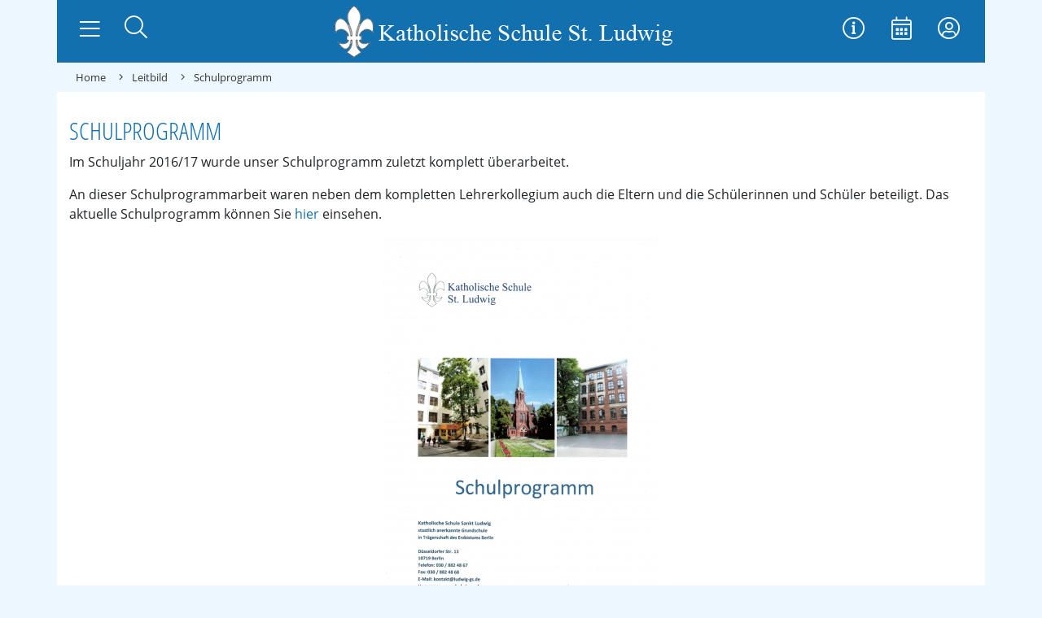

--- FILE ---
content_type: text/html; charset=utf-8
request_url: https://ludwig-gs.de/leitbild/schulprogramm
body_size: 8635
content:
<!DOCTYPE html>
<html lang="de-de" dir="ltr">
  <head>
    <meta name="viewport" content="width=device-width, initial-scale=1, shrink-to-fit=no" />
    <meta charset="utf-8">
	<meta name="author" content="mb-admin">
	<meta name="description" content="Katholische Schule Sankt Ludwig. Kath. Schulzentrum in Trägerschaft des Erzbistums Berlin.">
	<meta name="generator" content="Joomla! - Open Source Content Management">
	<title>Grundschule St. Ludwig - Kath. Erzbistum Berlin  – Schulprogramm</title>
	<link href="https://ludwig-gs.de/component/search/?id=479&amp;Itemid=471&amp;format=opensearch" rel="search" title="Suchen Grundschule St. Ludwig - Kath. Erzbistum Berlin " type="application/opensearchdescription+xml">
	<link href="/templates/marienschule2019/favicon.ico" rel="icon" type="image/vnd.microsoft.icon">
<link href="/plugins/system/gdpr/assets/css/cookieconsent.min.css?25cf9d" rel="stylesheet">
	<link href="/plugins/system/gdpr/assets/css/jquery.fancybox.min.css?25cf9d" rel="stylesheet">
	<link href="/templates/marienschule2019/dist/template.css" rel="stylesheet">
	<link href="/templates/marienschule2019/dist/styles.css" rel="stylesheet">
	<style>div.cc-window.cc-floating{max-width:32em}@media(max-width: 639px){div.cc-window.cc-floating:not(.cc-center){max-width: none}}div.cc-window, span.cc-cookie-settings-toggler, span.cc-cookie-domains-toggler{font-size:16px}div.cc-revoke{font-size:16px}div.cc-settings-label,span.cc-cookie-settings-toggle{font-size:14px}div.cc-window.cc-banner{padding:1em 1.8em}div.cc-window.cc-floating{padding:2em 1.8em}input.cc-cookie-checkbox+span:before, input.cc-cookie-checkbox+span:after{border-radius:1px}div.cc-center,div.cc-floating,div.cc-checkbox-container,div.gdpr-fancybox-container div.fancybox-content,ul.cc-cookie-category-list li,fieldset.cc-service-list-title legend{border-radius:4px}div.cc-window a.cc-btn,span.cc-cookie-settings-toggle{border-radius:2px}</style>
	<style>body,body.gdpr-prevent-scrolling{overflow:auto}div.cc-center{position:fixed;margin-top:0!important}</style>
	<style>fieldset.cc-cookie-list-title .gdpr_onoffswitch-label,fieldset.cc-cookie-list-title .gdpr_cookie_switcher span.gdpr_onoffswitch-switch,div.gdpr-component-view span.cc-checkboxes-placeholder,div.gdpr-component-view div.cc-checkboxes-container input.cc-cookie-checkbox+span::before{border-radius:10px}div.gdpr-component-view div.cc-checkboxes-container input.cc-cookie-checkbox+span::before{height: 14px;bottom: 2px;left:3px}div.gdpr-component-view div.cc-checkboxes-container input.cc-cookie-checkbox:checked+span::before{transform:translateX(22px)}</style>
	<style>div.gdprlock-placeholder{
background:url('images/openstreetmap.png');
min-height: 400px;
}

div.gdprlock-placeholder-text {
color: #000;
font-weight: bold;
}</style>
	<style>div.gdprlock-placeholder-text,div.gdprcookielock-placeholder-text{color:#ffffff}</style>
	<style>div.gdprlock-placeholder, div.gdprcookielock-placeholder{background:#d6d6d6}</style>
	<style>div.gdprlock-placeholder, div.gdprcookielock-placeholder{background:url("https://ludwig-gs.de/images/openstreetmap.png") no-repeat;background-size:contain !important}</style>
<script type="application/json" class="joomla-script-options new">{"system.paths":{"root":"","rootFull":"https:\/\/ludwig-gs.de\/","base":"","baseFull":"https:\/\/ludwig-gs.de\/"},"csrf.token":"9538d30d11d84dad96118eb90bed06aa"}</script>
	<script src="/media/system/js/core.min.js?a3d8f8"></script>
	<script src="/media/vendor/jquery/js/jquery.min.js?3.7.1"></script>
	<script src="/media/legacy/js/jquery-noconflict.min.js?504da4"></script>
	<script src="/plugins/system/gdpr/assets/js/user.js?25cf9d" defer></script>
	<script src="/media/vendor/bootstrap/js/popover.min.js?5.3.8" type="module"></script>
	<script src="/plugins/system/gdpr/assets/js/jquery.fancybox.min.js?25cf9d" defer></script>
	<script src="/plugins/system/gdpr/assets/js/cookieconsent.min.js?25cf9d" defer></script>
	<script src="/plugins/system/gdpr/assets/js/init.js?25cf9d" defer></script>
	<script src="/templates/marienschule2019/dist/template.js"></script>
	<script>				var COM_GDPR_DELETE_PROFILE = 'Delete profile'; 				var COM_GDPR_EXPORT_CSV_PROFILE = 'Export CSV profile'; 				var COM_GDPR_EXPORT_XLS_PROFILE = 'Export XLS profile'; 				var COM_GDPR_DELETE_PROFILE_REQUEST = 'Request to delete profile'; 				var COM_GDPR_EXPORT_PROFILE_REQUEST = 'Request to export profile data'; 				var COM_GDPR_PRIVACY_POLICY_REQUIRED = 'Required'; 				var COM_GDPR_DELETE_PROFILE_CONFIRMATION = 'Are you sure you want to delete your profile?'; 				var COM_GDPR_PRIVACY_POLICY_ACCEPT = 'I accept'; 				var COM_GDPR_PRIVACY_POLICY_NOACCEPT = 'I don\'t accept'; </script>
	<script>var gdpr_livesite='https://ludwig-gs.de/';var gdprCurrentOption = 'com_content';var gdprCurrentView = 'article';var gdprCurrentTask = '';var gdprCurrentLayout = '';var gdprCurrentUserId = 0;var gdprDebugMode = 0;var gdprDeleteButton = 1;var gdprExportButton = 1;var gdprPrivacyPolicyCheckbox = 0;var gdprPrivacyPolicyCheckboxLinkText = 'Datenschutzerklärung';var gdprPrivacyPolicyCheckboxLink = 'javascript:void(0)';var gdprPrivacyPolicyCheckboxLinkTitle = 'Bitte stimmen Sie unserer Datenschutzerklärung zu, sonst können Sie sich nicht registrieren.';var gdprPrivacyPolicyCheckboxOrder = 'right';var gdprRemoveAttributes = 1;var gdprForceSubmitButton = 0;var gdprRemoveSubmitButtonEvents = 0;var gdprPrivacyPolicyContainerTemplate = '<div class=\'control-group\' style=\'margin-top:10px\'>{field}</div>';var gdprPrivacyPolicyLabelTemplate = '<div class=\'control-label\' style=\'display:inline-block\'>{label}</div>';var gdprPrivacyPolicyCheckboxTemplate = '<div class=\'controls\' style=\'display:inline-block;margin-left:20px\'>{checkbox}</div>';var gdprPrivacyPolicyControl = 0;var gdprFormSubmissionMethod = 'form';var gdprFormActionWorkingmode = 'base';var gdprCustomSubmissionMethodSelector = 'input[type=submit],button[type=submit],button[type=button]';var gdprConsentLogsFormfields = 'name,email,subject,message';var gdprConsentRegistryTrackPreviousConsent = 1;var gdprCustomAppendMethod = 0;var gdprCustomAppendMethodSelector = 'input[type=submit],button[type=submit]';var gdprCustomAppendMethodTargetElement = 'parent';var gdprCheckboxControlsClass = 0;var gdprCheckboxControlsClassList = 'required';var gdprPrivacyPolicyCheckboxConsentDate = 0;var gdprUserprofileButtonsWorkingmode = 0;</script>
	<script>var gdprCustomComponentsViewFormCheckboxSelector = '#userForm';</script>
	<script>var gdprDisallowPrivacyPolicy = 0;var gdprDisallowDeleteProfile = 0;var gdprDisallowExportProfile = 0;</script>
	<script>var gdprConfigurationOptions = { complianceType: 'opt-in',
																			  cookieConsentLifetime: 365,
																			  cookieConsentSamesitePolicy: '',
																			  cookieConsentSecure: 0,
																			  cookieJoomlaSettings: 0,
																			  cookieConsentDomain: '',
																			  cookieConsentPath: '/',
																			  disableFirstReload: 0,
																	  		  blockJoomlaSessionCookie: 1,
																			  blockExternalCookiesDomains: 1,
																			  externalAdvancedBlockingModeCustomAttribute: 'id',
																			  allowedCookies: '',
																			  blockCookieDefine: 1,
																			  autoAcceptOnNextPage: 1,
																			  revokable: 1,
																			  lawByCountry: 0,
																			  checkboxLawByCountry: 0,
																			  blockPrivacyPolicy: 0,
																			  cacheGeolocationCountry: 1,
																			  countryAcceptReloadTimeout: 1000,
																			  usaCCPARegions: null,
																			  countryEnableReload: 1,
																			  customHasLawCountries: [""],
																			  dismissOnScroll: 0,
																			  dismissOnTimeout: 0,
																			  containerSelector: 'html',
																			  hideOnMobileDevices: 0,
																			  autoFloatingOnMobile: 1,
																			  autoFloatingOnMobileThreshold: 1024,
																			  autoRedirectOnDecline: 0,
																			  autoRedirectOnDeclineLink: '',
																			  showReloadMsg: 0,
																			  showReloadMsgText: 'Anwendung der Einstellungen und Neuladen der Seite...',
																			  showConsentID: 0,
																			  defaultClosedToolbar: 0,
																			  toolbarLayout: 'basic',
																			  toolbarTheme: 'block',
																			  toolbarButtonsTheme: 'allow_first',
																			  revocableToolbarTheme: 'basic',
																			  toolbarPosition: 'center',
																			  toolbarCenterTheme: 'compact',
																			  revokePosition: 'revoke-bottom-left',
																			  toolbarPositionmentType: 1,
																			  positionCenterSimpleBackdrop: 1,
																			  positionCenterBlurEffect: 0,
																			  positionCenterBlurEffectAlwaysFirstVisit: 0,
																			  preventPageScrolling: 0,
																			  popupEffect: 'fade',
																			  popupBackground: '#1270ae',
																			  popupText: '#ffffff',
																			  popupLink: '#ffffff',
																			  buttonBackground: '#ffffff',
																			  buttonBorder: '#ffffff',
																			  buttonText: '#000000',
																			  highlightOpacity: '90',
																			  highlightBackground: '#333333',
																			  highlightBorder: '#ffffff',
																			  highlightText: '#ffffff',
																			  highlightDismissBackground: '#333333',
																		  	  highlightDismissBorder: '#ffffff',
																		 	  highlightDismissText: '#ffffff',
																			  autocenterRevokableButton: 0,
																			  hideRevokableButton: 0,
																			  hideRevokableButtonOnscroll: 0,
																			  customRevokableButton: 0,
																			  customRevokableButtonAction: 0,
																			  headerText: '<p>Diese Website bittet um Zustimmung zur Verwendung Ihrer Daten</p>',
																			  messageText: 'Diese Website verwendet Cookies, um Ihnen die bestmögliche Nutzung unserer Website zu ermöglichen.',
																			  denyMessageEnabled: 0, 
																			  denyMessage: 'Sie haben die Verwendung von Cookies abgelehnt. Um die bestmögliche Nutzung dieser Website zu gewährleisten, stimmen Sie bitte der Verwendung von Cookies zu.',
																			  placeholderBlockedResources: 1, 
																			  placeholderBlockedResourcesAction: 'acceptall',
																	  		  placeholderBlockedResourcesText: 'Sie müssen Cookies akzeptieren und die Seite neu laden, um diesen Inhalt zu sehen',
																			  placeholderIndividualBlockedResourcesText: 'Sie müssen Cookies akzeptieren und die Seite neu laden, um diesen Inhalt zu sehen',
																			  placeholderIndividualBlockedResourcesAction: 1,
																			  placeholderOnpageUnlock: 1,
																			  scriptsOnpageUnlock: 1,
																			  autoDetectYoutubePoster: 1,
																			  autoDetectYoutubePosterApikey: 'AIzaSyDIo64sWPUf2vJsvR0ZEC2lJfLmPbUK4nw',
																			  dismissText: 'Verstanden!',
																			  allowText: 'Cookies erlauben',
																			  denyText: 'Ablehnen',
																			  cookiePolicyLinkText: '',
																			  cookiePolicyLink: 'javascript:void(0)',
																			  cookiePolicyRevocableTabText: 'Cookie Information',
																			  cookiePolicyRevocableTabIcon: 'text',
																			  cookiePolicyRevocableTabIconCustom: '',
																			  privacyPolicyLinkText: 'Datenschutzerklärung',
																			  privacyPolicyLink: '/datenschutz',
																			  googleCMPTemplate: 0,
																			  enableGdprBulkConsent: 0,
																			  displayBulkConsentDomains: 0,
																			  bulkConsentDomains: [""],
																			  enableCustomScriptExecGeneric: 0,
																			  customScriptExecGeneric: '',
																			  categoriesCheckboxTemplate: 'cc-checkboxes-light',
																			  toggleCookieSettings: 0,
																			  toggleCookieSettingsLinkedView: 0,
																			  toggleCookieSettingsButtonsArea: 0,
 																			  toggleCookieSettingsLinkedViewSefLink: '/component/gdpr/',
																	  		  toggleCookieSettingsText: '<span class="cc-cookie-settings-toggle">Settings <span class="cc-cookie-settings-toggler">&#x25EE</span></span>',
																			  toggleCookieSettingsButtonBackground: '#333333',
																			  toggleCookieSettingsButtonBorder: '#ffffff',
																			  toggleCookieSettingsButtonText: '#ffffff',
																			  showLinks: 1,
																			  blankLinks: '_blank',
																			  autoOpenPrivacyPolicy: 1,
																			  openAlwaysDeclined: 1,
																			  cookieSettingsLabel: 'Cookie settings:',
															  				  cookieSettingsDesc: 'Choose which kind of cookies you want to disable by clicking on the checkboxes. Click on a category name for more informations about used cookies.',
																			  cookieCategory1Enable: 1,
																			  cookieCategory1Name: 'Essenziell',
																			  cookieCategory1Locked: 0,
																			  cookieCategory2Enable: 1,
																			  cookieCategory2Name: 'Externe Medien',
																			  cookieCategory2Locked: 0,
																			  cookieCategory3Enable: 0,
																			  cookieCategory3Name: 'Statistics',
																			  cookieCategory3Locked: 0,
																			  cookieCategory4Enable: 0,
																			  cookieCategory4Name: 'Marketing',
																			  cookieCategory4Locked: 0,
																			  cookieCategoriesDescriptions: {},
																			  alwaysReloadAfterCategoriesChange: 1,
																			  preserveLockedCategories: 0,
																			  declineButtonBehavior: 'hard',
																			  blockCheckedCategoriesByDefault: 0,
																			  reloadOnfirstDeclineall: 0,
																			  trackExistingCheckboxSelectors: '',
															  		  		  trackExistingCheckboxConsentLogsFormfields: 'name,email,subject,message',
																			  allowallShowbutton: 1,
																			  allowallText: 'Akzeptiere alle Cookies',
																			  allowallButtonBackground: '#ffffff',
																			  allowallButtonBorder: '#ffffff',
																			  allowallButtonText: '#000000',
																			  allowallButtonTimingAjax: 'fast',
																			  includeAcceptButton: 0,
																			  includeDenyButton: 0,
																			  trackConsentDate: 0,
																			  execCustomScriptsOnce: 1,
																			  optoutIndividualResources: 0,
																			  blockIndividualResourcesServerside: 0,
																			  disableSwitchersOptoutCategory: 0,
																			  autoAcceptCategories: 0,
																			  allowallIndividualResources: 1,
																			  blockLocalStorage: 0,
																			  blockSessionStorage: 0,
																			  externalAdvancedBlockingModeTags: 'iframe,script,img,source,link,div',
																			  enableCustomScriptExecCategory1: 0,
																			  customScriptExecCategory1: '',
																			  enableCustomScriptExecCategory2: 0,
																			  customScriptExecCategory2: '',
																			  enableCustomScriptExecCategory3: 0,
																			  customScriptExecCategory3: '',
																			  enableCustomScriptExecCategory4: 0,
																			  customScriptExecCategory4: '',
																			  enableCustomDeclineScriptExecCategory1: 0,
																			  customScriptDeclineExecCategory1: '',
																			  enableCustomDeclineScriptExecCategory2: 0,
																			  customScriptDeclineExecCategory2: '',
																			  enableCustomDeclineScriptExecCategory3: 0,
																			  customScriptDeclineExecCategory3: '',
																			  enableCustomDeclineScriptExecCategory4: 0,
																			  customScriptDeclineExecCategory4: '',
																			  enableCMPPreferences: 0,
																			  enableGTMEventsPreferences: 0,
																			  enableCMPStatistics: 0,
																			  enableGTMEventsStatistics: 0,
																			  enableCMPAds: 0,
																			  enableUETAds: 0,
																			  enableGTMEventsAds: 0,
																			  enableClarityAnalytics: 0,
                                                                              enableClarityAds: 0,
																			  debugMode: 0
																		};var gdpr_ajax_livesite='https://ludwig-gs.de/';var gdpr_enable_log_cookie_consent=1;</script>
	<script>var gdprUseCookieCategories=1;var gdpr_ajaxendpoint_cookie_category_desc='https://ludwig-gs.de/index.php?option=com_gdpr&task=user.getCookieCategoryDescription&format=raw';</script>
	<script>var gdprCookieCategoryDisabled2=1;</script>
	<script>var gdprCookieCategoryDisabled3=1;</script>
	<script>var gdprCookieCategoryDisabled4=1;</script>
	<script>var gdprJSessCook='4f002abf41bdddea5db48e3436c80fe2';var gdprJSessVal='ruohedo9h8g5ggg17o097tb3cp';var gdprJAdminSessCook='af541a5c8f03c379438cfa24877797c3';var gdprPropagateCategoriesSession=1;var gdprAlwaysPropagateCategoriesSession=1;var gdprAlwaysCheckCategoriesSession=0;</script>
	<script>var gdprFancyboxWidth=700;var gdprFancyboxHeight=800;var gdprCloseText='Close';</script>
	<script type="application/ld+json">{"@context":"https://schema.org","@graph":[{"@type":"Organization","@id":"https://ludwig-gs.de/#/schema/Organization/base","name":"Grundschule St. Ludwig - Kath. Erzbistum Berlin ","url":"https://ludwig-gs.de/"},{"@type":"WebSite","@id":"https://ludwig-gs.de/#/schema/WebSite/base","url":"https://ludwig-gs.de/","name":"Grundschule St. Ludwig - Kath. Erzbistum Berlin ","publisher":{"@id":"https://ludwig-gs.de/#/schema/Organization/base"}},{"@type":"WebPage","@id":"https://ludwig-gs.de/#/schema/WebPage/base","url":"https://ludwig-gs.de/leitbild/schulprogramm","name":"Grundschule St. Ludwig - Kath. Erzbistum Berlin  – Schulprogramm","description":"Katholische Schule Sankt Ludwig. Kath. Schulzentrum in Trägerschaft des Erzbistums Berlin.","isPartOf":{"@id":"https://ludwig-gs.de/#/schema/WebSite/base"},"about":{"@id":"https://ludwig-gs.de/#/schema/Organization/base"},"inLanguage":"de-DE"},{"@type":"Article","@id":"https://ludwig-gs.de/#/schema/com_content/article/479","name":"Schulprogramm","headline":"Schulprogramm","inLanguage":"de-DE","interactionStatistic":{"@type":"InteractionCounter","userInteractionCount":4281},"isPartOf":{"@id":"https://ludwig-gs.de/#/schema/WebPage/base"}}]}</script>

          <link rel="icon" type="image/svg+xml" sizes="any" href="/templates/marienschule2019/favicon.svg">
              <link rel="shortcut icon" href="/templates/marienschule2019/favicon.ico" />
              <link rel="icon" type="image/png" sizes="32x32" href="/templates/marienschule2019/favicon_32.png">
              <link rel="icon" type="image/png" sizes="96x96" href="/templates/marienschule2019/favicon_96.png">
              <link rel="apple-touch-icon" sizes="180x180" href="/templates/marienschule2019/apple-touch-icon.png">
              <meta name="msapplication-TileColor" content="#ffffff">
      <meta name="theme-color" content="#ffffff">
              <meta name="msapplication-TileImage" content="/templates/marienschule2019/mstile-144x144.png">
    

    <!--[if lt IE 9]>
      <script src="/media/jui/js/html5.js"></script>
    <![endif]-->
  </head>
  <body class="">
      
    <header id="topbar-header" class="sticky-top">
      <div class="brandnav container p-0">
        <div class="row d-lg-flex justify-content-between m-0">
            
          <div id="brand" class="col-12 col-lg-auto order-first order-lg-2 p-0 mb-2 mb-lg-0">
            <a href="https://ludwig-gs.de/">
                              <img src="https://ludwig-gs.de/images/assets/ludwig-gs_logo.png#joomlaImage://local-images/assets/ludwig-gs_logo.png?width=422&height=70" title="Grundschule St. Ludwig - Kath. Erzbistum Berlin " class="d-inline-block img-fluid" >
                          </a>
          </div>
            
          <div id="mainnav" class="col-6 col-lg-auto order-2 order-lg-first pr-0 pb-lg-4 pt-lg-3 pr-lg-4">
            <button id="mainnav-toggler" class="btn navbar-toggler" type="button" data-toggle="collapse" data-target="#mainnavContent" aria-controls="mainnavContent" aria-expanded="false" aria-label="Navigation umschalten">
              <i class="fal fa-lg fa-bars"></i>
            </button>
            <a id="mainnav-home"  class="btn" href="/" aria-label="Zur Startseite">
              <i class="fal fa-lg fa-home"></i>
            </a>
              <div id="mainnav-search">
              <button class="btn dropright" type="button" data-toggle="collapse" data-target="#mainnav-searchbox" aria-controls="mainnavSearch" aria-expanded="false" aria-label="Suche öffnen">
                <i class="fal fa-lg fa-search"></i>
              </button>
            </div>
          </div>
                    <div id="maintools" class="col-6 col-lg-auto order-last order-lg-3 pl-0 pt-lg-3">
            <nav id="maintoolsNav" class="nav justify-content-end" rel="toolbar">
              <ul class="nav menu">
<li class="nav-item item-112"><a href="/service" title="Vertretungsplan" class="nav-link"><i class=" fal fa-lg fa-info-circle"></i><span class="icon-title">Service</span> </a></li><li class="nav-item item-113"><a href="/service/termine" title="Veranstaltungen" class="nav-link"><i class=" fal fa-lg fa-calendar-alt"></i><span class="icon-title">Veranstaltungen</span> </a></li><li class="nav-item item-114"><a href="https://www.schulerzbistum.de/" title="Login zur Schul Cloud" class="nav-link" target="_blank" rel="noopener noreferrer"><i class=" fal fa-lg fa-user-circle"></i><span class="icon-title">Login</span> </a></li></ul>

            </nav>
          </div>
        </div>
      </div>
            <div id="mainnav-searchbox" class="container collapse p-0" rel="parent" data-display="static">
        <div class="search">
	<form action="/leitbild/schulprogramm" method="post" class="">
		<div class="input-group"><label for="mod-search-searchword91" class="sr-only">Suchen ...</label> <input name="searchword" id="mod-search-searchword91" maxlength="200"  class="form-control search-query input-medium" type="search" placeholder="Suchen ..." /><div class="input-group-append"> <button class="button btn btn-primary" onclick="this.form.searchword.focus();">Suchen</button></div></div>		<input type="hidden" name="task" value="search" />
		<input type="hidden" name="option" value="com_search" />
		<input type="hidden" name="Itemid" value="471" />
	</form>
</div>

      </div>
            <nav id="mainnavContent" class="container collapse navbar-collapse p-0" rel="mainnav" data-display="static" data-reference="parent">
        <ul class="nav menu">
<li class="nav-item item-101"><a class="nav-link" href="/"  >Home</a></li><li class="nav-item item-1002"><a class="nav-link" href="/anmeldung-zum-schuljahr-2025-2026"  >Anmeldung zum Schuljahr 2027/2028</a></li><li class="nav-item item-103 deeper parent dropdown dropright"><a class="nav-link dropdown-toggle" href="/unsere-schule"  data-toggle="dropdown" data-display="static">Unsere Schule</a><ul class="nav-child unstyled dropdown-menu"><li class="nav-item item-109"><a class="dropdown-item" href="/unsere-schule/unsere-schule"  >Unsere Schule</a></li><li class="nav-item item-110"><a class="dropdown-item" href="/unsere-schule/auf-einen-blick"  >Auf einen Blick</a></li><li class="nav-item item-111"><a class="dropdown-item" href="/unsere-schule/kollegium"  >Kollegium</a></li><li class="nav-item item-461"><a class="dropdown-item" href="/unsere-schule/beratungslehrer"  >Beratungslehrer</a></li><li class="nav-item item-462"><a class="dropdown-item" href="/unsere-schule/schuelervertretung"  >Schülervertretung</a></li><li class="nav-item item-463"><a class="dropdown-item" href="/unsere-schule/elternarbeit"  >Elternarbeit</a></li><li class="nav-item item-1365"><a class="dropdown-item" href="/unsere-schule/schulsozialarbeit"  >Schulsozialarbeit</a></li></ul></li><li class="nav-item item-104 active deeper parent dropdown dropright"><a class="nav-link dropdown-toggle" href="/leitbild"  data-toggle="dropdown" data-display="static">Leitbild</a><ul class="nav-child unstyled dropdown-menu"><li class="nav-item item-190"><a class="dropdown-item" href="/leitbild/leitbild"  >Leitbild</a></li><li class="nav-item item-465"><a class="dropdown-item" href="/leitbild/unterrichtsgestaltung"  >Unterrichtsgestaltung</a></li><li class="nav-item item-466"><a class="dropdown-item" href="/leitbild/religioeses-leben-schulpastoral"  >Religiöses Leben - Schulpastoral</a></li><li class="nav-item item-471 current active"><a class="active dropdown-item" href="/leitbild/schulprogramm"  >Schulprogramm</a></li><li class="nav-item item-474"><a class="dropdown-item" href="/leitbild/aktionen-im-schuljahr"  >Aktionen im Schuljahr</a></li><li class="nav-item item-475"><a class="dropdown-item" href="/leitbild/praevention"  >Prävention</a></li></ul></li><li class="nav-item item-467 deeper parent dropdown dropright"><a class="nav-link dropdown-toggle" href="/unser-schulleben"  data-toggle="dropdown" data-display="static">Unser Schulleben</a><ul class="nav-child unstyled dropdown-menu"><li class="nav-item item-468"><a class="dropdown-item" href="/unser-schulleben/unser-schulleben"  >Unser Schulleben</a></li><li class="nav-item item-469"><a class="dropdown-item" href="/unser-schulleben/haus-und-schulordnung"  >Haus- und Schulordnung</a></li><li class="nav-item item-470"><a class="dropdown-item" href="/unser-schulleben/schueler-beschreiben-ihre-schule"  >Schüler beschreiben ihre Schule</a></li><li class="nav-item item-502"><a class="dropdown-item" href="/unser-schulleben/aktuelles-aus-schuelersicht"  >Aktuelles aus dem Schulleben</a></li><li class="nav-item item-477"><a class="dropdown-item" href="/unser-schulleben/aus-der-schuelervertretung"  >Aus der Schülervertretung</a></li><li class="nav-item item-478"><a class="dropdown-item" href="/unser-schulleben/arbeitsgemeinschaften"  >Arbeitsgemeinschaften</a></li></ul></li><li class="nav-item item-1005 deeper parent dropdown dropright"><a class="nav-link dropdown-toggle" href="/service"  data-toggle="dropdown" data-display="static">Service</a><ul class="nav-child unstyled dropdown-menu"><li class="nav-item item-204"><a class="dropdown-item" href="/service/lage"  >Lage</a></li><li class="nav-item item-212"><a class="dropdown-item" href="/service/kontakt"  >Kontakt</a></li><li class="nav-item item-134"><a class="dropdown-item" href="/service/termine"  >Termine</a></li><li class="nav-item item-464"><a class="dropdown-item" href="/service/schultraeger"  >Schulträger</a></li><li class="nav-item item-498"><a class="dropdown-item" href="/service/links"  >Links</a></li><li class="nav-item item-210"><a class="dropdown-item" href="/service/datenschutz"  >Datenschutz</a></li><li class="nav-item item-208"><a class="dropdown-item" href="/service/downloads" target="_blank"  >Formular Downloads</a></li><li class="nav-item item-205"><a class="dropdown-item" href="/service/aufnahme"  >Aufnahme</a></li></ul></li><li class="nav-item item-107 deeper parent dropdown dropright"><a class="nav-link dropdown-toggle" href="/kooperationen-st-ludwig"  data-toggle="dropdown" data-display="static">Kooperationen</a><ul class="nav-child unstyled dropdown-menu"><li class="nav-item item-215"><a class="dropdown-item" href="/kooperationen-st-ludwig/kooperationen"  >Kooperationen</a></li><li class="nav-item item-216"><a class="dropdown-item" href="/kooperationen-st-ludwig/hort-sankt-ludwig"  >Hort Sankt Ludwig</a></li><li class="nav-item item-217"><a class="dropdown-item" href="/kooperationen-st-ludwig/gemeinde-st-ludwig"  >Gemeinde St. Ludwig</a></li><li class="nav-item item-218"><a class="dropdown-item" href="/kooperationen-st-ludwig/foerderverein"  >Förderverein</a></li><li class="nav-item item-219"><a class="dropdown-item" href="/kooperationen-st-ludwig/partnerschule-frei-alberto"  >Partnerschule Frei Alberto</a></li><li class="nav-item item-220"><a class="dropdown-item" href="/kooperationen-st-ludwig/mitwirkung-im-kjp"  >Mitwirkung im KJP</a></li><li class="nav-item item-472"><a class="dropdown-item" href="/kooperationen-st-ludwig/suppenkueche-st-marien"  >Suppenküche St. Marien</a></li><li class="nav-item item-473"><a class="dropdown-item" href="/kooperationen-st-ludwig/getyourwings-gesund-digital"  >GetYourWings: Gesund digital</a></li></ul></li></ul>

      </nav>
    </header>
        <div id="banner" class="container p-0">
          </div>
        
          <div id="breadcrumbs" class="container d-none d-md-flex flex-row align-items-center">
        
<ul itemscope itemtype="http://schema.org/BreadcrumbList" class="breadcrumb p-2">
	
				<li itemprop="itemListElement" itemscope itemtype="http://schema.org/ListItem" class="breadcrumb-item">
											<a itemprop="item" href="/" class="pathway">
						<span itemprop="name">
							Home						</span>
					</a>
				
				<meta itemprop="position" content="1">
			</li>
					<li itemprop="itemListElement" itemscope itemtype="http://schema.org/ListItem" class="breadcrumb-item">
		<i class="fal fa-angle-right"></i> 									<a itemprop="item" href="/leitbild" class="pathway">
						<span itemprop="name">
							Leitbild						</span>
					</a>
				
				<meta itemprop="position" content="2">
			</li>
					<li itemprop="itemListElement" itemscope itemtype="http://schema.org/ListItem" class="breadcrumb-item active">
				<i class="fal fa-angle-right"></i>
				<span itemprop="name">
					Schulprogramm				</span>
				<meta itemprop="position" content="3">
			</li>
		</ul>

      </div>  
      
          
    <div id="bodycontent" class="body">
      <div class="content">
        <div class="container">
            
          <div id="message" class="row">
            <div id="system-message-container" class="col-12">
	</div>

          </div>
            
                      
          <div class="row">
            
              
            <main id="content" role="main" class="col-md-12">
              
                              <div class="item-page" itemscope itemtype="https://schema.org/Article">
	<meta itemprop="inLanguage" content="de-DE" />
	
	<div class="page-header">
					<h1> Schulprogramm </h1>
		
			</div>
	
		
					
		
	
	
		
								<div itemprop="articleBody">
		<p>Im Schuljahr 2016/17 wurde unser Schulprogramm zuletzt komplett überarbeitet.</p>
<p>An dieser Schulprogrammarbeit waren neben dem kompletten Lehrerkollegium auch die Eltern und die Schülerinnen und Schüler beteiligt. Das aktuelle Schulprogramm können Sie <a title="Schulprogramm der Katholische Schule St. Ludwig in Berlin" href="/images/pdf/schulprogramm-katholische-schule-st-ludwig.pdf" target="_blank" rel="noopener">hier</a> einsehen.</p>
<p><a title="Schulprogramm der Katholischen Schule St. Ludwig in Berlin" href="/images/pdf/schulprogramm-katholische-schule-st-ludwig.pdf" target="_blank" rel="noopener"><img style="display: block; margin-left: auto; margin-right: auto;" src="/images/leitbild/schulprogramm-katholische-schule-st-ludwig-berlin.jpg" alt="Schulprogramm der Katholischen Schule St. Ludwig in Berlin" width="339" height="480" /></a></p> 	</div>

	
															
							</div>
                            <div class=" image-nav-list d-block, d-lg-flex flex-wrap justify-content-between">
</div>
            </main>
                      </div>
            
                  </div>
      </div>
    </div>    
      
      
      
          
    <footer id="footer" class="footer bg-faded text-muted" role="contentinfo">
      <div id="footer-content" class="container">
        <div class="container">
          <div class="row">
            
<div id="mod-custom123" class="mod-custom custom">
    <p>Unser Schulträger:<br /><a title="Unser Schulträger" href="http://www.erzbistumberlin.de/"><img src="/images/assets/erzbistum-berlin-logo.png" alt="Kath. Erzbistum Berlin" width="200" height="63" /></a></p></div>

<div id="mod-custom100" class="mod-custom custom">
    <p><strong>Katholische Schule St. Ludwig</strong><br />staatlich anerkannte Grundschule<br />Düsseldorfer Str. 13<br />10719 Berlin </p></div>

<div id="mod-custom101" class="mod-custom custom">
    <p style="text-align: right;"><br /><a href="tel:+49308824867">Tel: 030 - 882 48 67</a><br />Fax: 030 - 882 48 68<br /><a href="mailto:sekretariat@kssl.schulerzbistum.de">E-Mail Kontakt</a></p></div>

          </div>
        </div>
      </div>
            <div id="bottombar" class="container">
        <div class="row">
          <div class="col-12 col-md-6">
            
          </div>
          <div class="col-12 col-md-6 d-flex justify-content-end">
            <ul class="nav menu">
<li class="nav-item item-115"><a class="nav-link" href="/impressum"  >Impressum</a></li><li class="nav-item item-116"><a href="/service/datenschutz" class="nav-link">Datenschutz</a></li><li class="nav-item item-136"><a class="nav-link" href="/aktuell"  >Aktuell</a></li></ul>

          </div>
        </div>
      </div>
    </footer>
    <a href="#top" id="back-top">
      <i class="fas fa-arrow-up"></i> nach oben    </a>
      
    <p id="copyright" hidden>
      &copy; 2026 Grundschule St. Ludwig - Kath. Erzbistum Berlin     </p>
    
    <script>
	    jQuery(document).ready(function ($) {
		    var $button = jQuery('nav#maintoolsNav').clone();
		    var $search = jQuery('div#mainnav-search').clone();
		    $button.attr("id", "maintoolsNavClone");
		    $button.find('.icon-title').remove();
		    $search.attr("id", "mainsearchNavClone");
		    jQuery('#mainnavContent>.nav').append($button);
		    jQuery("nav#maintoolsNavClone").prepend($search);
		    jQuery(".timeDisplay span.mod_events_latest_date").each(function () {
			    if(jQuery(this).text() === "00:00"){
		    	jQuery(this).remove();
			    } else {
			    	jQuery(this).append("<br>Uhr");
			    }
		    });
		    
	    });
    </script>
  </body>
</html>